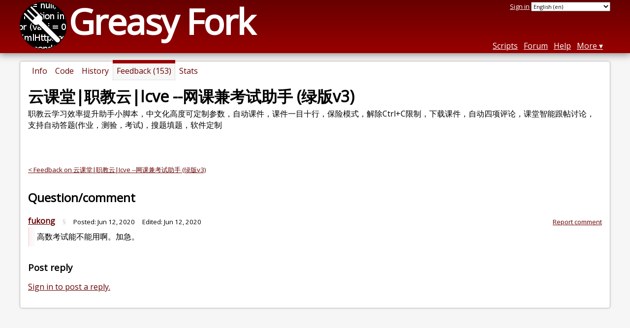

--- FILE ---
content_type: text/html; charset=utf-8
request_url: https://greasyfork.org/en/scripts/396813-%E4%BA%91%E8%AF%BE%E5%A0%82-%E8%81%8C%E6%95%99%E4%BA%91-icve-%E7%BD%91%E8%AF%BE%E5%85%BC%E8%80%83%E8%AF%95%E5%8A%A9%E6%89%8B-%E7%BB%BF%E7%89%88v3/discussions/3033
body_size: 4092
content:


<!DOCTYPE html>
<html lang="en">
<head>
  <title>云课堂|职教云|Icve --网课兼考试助手 (绿版v3) - Feedback</title>
  <meta name="description" value="Feedback on 云课堂|职教云|Icve --网课兼考试助手 (绿版v3)">
  <meta name="viewport" content="width=device-width, initial-scale=1">
  
  <script src="/vite/assets/application-DCAt2Kwm.js" crossorigin="anonymous" type="module"></script><link rel="stylesheet" href="/vite/assets/application-DWPLadu-.css" media="screen" />
    <meta name="csrf-param" content="authenticity_token" />
<meta name="csrf-token" content="4NUhWVMQwQ6cbJa5G2ATqVtBN_BAbQqMxNEnDKrftaIs8RMSAOWj-NOZfgoSL8dKlQYf9elwxKkNMARRYu2ICg" />
    <meta name="clckd" content="bf6242cc3039bff31a7815dff8ee247b" />
    <meta name="lhverifycode" content="32dc01246faccb7f5b3cad5016dd5033" />
  <link rel="canonical" href="https://greasyfork.org/en/scripts/396813-%E4%BA%91%E8%AF%BE%E5%A0%82-%E8%81%8C%E6%95%99%E4%BA%91-icve-%E7%BD%91%E8%AF%BE%E5%85%BC%E8%80%83%E8%AF%95%E5%8A%A9%E6%89%8B-%E7%BB%BF%E7%89%88v3/discussions/3033">
  <link rel="icon" href="/vite/assets/blacklogo16-DftkYuVe.png">
  <link rel="stylesheet" href="https://fonts.googleapis.com/css?family=Open+Sans&amp;display=swap" media="print" onload="this.media='all'; this.onload=null;">
<noscript><link rel="stylesheet" href="https://fonts.googleapis.com/css?family=Open+Sans&amp;display=swap"></noscript>

    <link rel="alternate" hreflang="x-default" href="/scripts/396813-%E4%BA%91%E8%AF%BE%E5%A0%82-%E8%81%8C%E6%95%99%E4%BA%91-icve-%E7%BD%91%E8%AF%BE%E5%85%BC%E8%80%83%E8%AF%95%E5%8A%A9%E6%89%8B-%E7%BB%BF%E7%89%88v3/discussions/3033">
      <link rel="alternate" hreflang="ar" href="/ar/scripts/396813-%E4%BA%91%E8%AF%BE%E5%A0%82-%E8%81%8C%E6%95%99%E4%BA%91-icve-%E7%BD%91%E8%AF%BE%E5%85%BC%E8%80%83%E8%AF%95%E5%8A%A9%E6%89%8B-%E7%BB%BF%E7%89%88v3/discussions/3033">
      <link rel="alternate" hreflang="be" href="/be/scripts/396813-%E4%BA%91%E8%AF%BE%E5%A0%82-%E8%81%8C%E6%95%99%E4%BA%91-icve-%E7%BD%91%E8%AF%BE%E5%85%BC%E8%80%83%E8%AF%95%E5%8A%A9%E6%89%8B-%E7%BB%BF%E7%89%88v3/discussions/3033">
      <link rel="alternate" hreflang="bg" href="/bg/scripts/396813-%E4%BA%91%E8%AF%BE%E5%A0%82-%E8%81%8C%E6%95%99%E4%BA%91-icve-%E7%BD%91%E8%AF%BE%E5%85%BC%E8%80%83%E8%AF%95%E5%8A%A9%E6%89%8B-%E7%BB%BF%E7%89%88v3/discussions/3033">
      <link rel="alternate" hreflang="ckb" href="/ckb/scripts/396813-%E4%BA%91%E8%AF%BE%E5%A0%82-%E8%81%8C%E6%95%99%E4%BA%91-icve-%E7%BD%91%E8%AF%BE%E5%85%BC%E8%80%83%E8%AF%95%E5%8A%A9%E6%89%8B-%E7%BB%BF%E7%89%88v3/discussions/3033">
      <link rel="alternate" hreflang="cs" href="/cs/scripts/396813-%E4%BA%91%E8%AF%BE%E5%A0%82-%E8%81%8C%E6%95%99%E4%BA%91-icve-%E7%BD%91%E8%AF%BE%E5%85%BC%E8%80%83%E8%AF%95%E5%8A%A9%E6%89%8B-%E7%BB%BF%E7%89%88v3/discussions/3033">
      <link rel="alternate" hreflang="da" href="/da/scripts/396813-%E4%BA%91%E8%AF%BE%E5%A0%82-%E8%81%8C%E6%95%99%E4%BA%91-icve-%E7%BD%91%E8%AF%BE%E5%85%BC%E8%80%83%E8%AF%95%E5%8A%A9%E6%89%8B-%E7%BB%BF%E7%89%88v3/discussions/3033">
      <link rel="alternate" hreflang="de" href="/de/scripts/396813-%E4%BA%91%E8%AF%BE%E5%A0%82-%E8%81%8C%E6%95%99%E4%BA%91-icve-%E7%BD%91%E8%AF%BE%E5%85%BC%E8%80%83%E8%AF%95%E5%8A%A9%E6%89%8B-%E7%BB%BF%E7%89%88v3/discussions/3033">
      <link rel="alternate" hreflang="el" href="/el/scripts/396813-%E4%BA%91%E8%AF%BE%E5%A0%82-%E8%81%8C%E6%95%99%E4%BA%91-icve-%E7%BD%91%E8%AF%BE%E5%85%BC%E8%80%83%E8%AF%95%E5%8A%A9%E6%89%8B-%E7%BB%BF%E7%89%88v3/discussions/3033">
      <link rel="alternate" hreflang="en" href="/en/scripts/396813-%E4%BA%91%E8%AF%BE%E5%A0%82-%E8%81%8C%E6%95%99%E4%BA%91-icve-%E7%BD%91%E8%AF%BE%E5%85%BC%E8%80%83%E8%AF%95%E5%8A%A9%E6%89%8B-%E7%BB%BF%E7%89%88v3/discussions/3033">
      <link rel="alternate" hreflang="eo" href="/eo/scripts/396813-%E4%BA%91%E8%AF%BE%E5%A0%82-%E8%81%8C%E6%95%99%E4%BA%91-icve-%E7%BD%91%E8%AF%BE%E5%85%BC%E8%80%83%E8%AF%95%E5%8A%A9%E6%89%8B-%E7%BB%BF%E7%89%88v3/discussions/3033">
      <link rel="alternate" hreflang="es" href="/es/scripts/396813-%E4%BA%91%E8%AF%BE%E5%A0%82-%E8%81%8C%E6%95%99%E4%BA%91-icve-%E7%BD%91%E8%AF%BE%E5%85%BC%E8%80%83%E8%AF%95%E5%8A%A9%E6%89%8B-%E7%BB%BF%E7%89%88v3/discussions/3033">
      <link rel="alternate" hreflang="es-419" href="/es-419/scripts/396813-%E4%BA%91%E8%AF%BE%E5%A0%82-%E8%81%8C%E6%95%99%E4%BA%91-icve-%E7%BD%91%E8%AF%BE%E5%85%BC%E8%80%83%E8%AF%95%E5%8A%A9%E6%89%8B-%E7%BB%BF%E7%89%88v3/discussions/3033">
      <link rel="alternate" hreflang="fi" href="/fi/scripts/396813-%E4%BA%91%E8%AF%BE%E5%A0%82-%E8%81%8C%E6%95%99%E4%BA%91-icve-%E7%BD%91%E8%AF%BE%E5%85%BC%E8%80%83%E8%AF%95%E5%8A%A9%E6%89%8B-%E7%BB%BF%E7%89%88v3/discussions/3033">
      <link rel="alternate" hreflang="fr" href="/fr/scripts/396813-%E4%BA%91%E8%AF%BE%E5%A0%82-%E8%81%8C%E6%95%99%E4%BA%91-icve-%E7%BD%91%E8%AF%BE%E5%85%BC%E8%80%83%E8%AF%95%E5%8A%A9%E6%89%8B-%E7%BB%BF%E7%89%88v3/discussions/3033">
      <link rel="alternate" hreflang="fr-CA" href="/fr-CA/scripts/396813-%E4%BA%91%E8%AF%BE%E5%A0%82-%E8%81%8C%E6%95%99%E4%BA%91-icve-%E7%BD%91%E8%AF%BE%E5%85%BC%E8%80%83%E8%AF%95%E5%8A%A9%E6%89%8B-%E7%BB%BF%E7%89%88v3/discussions/3033">
      <link rel="alternate" hreflang="he" href="/he/scripts/396813-%E4%BA%91%E8%AF%BE%E5%A0%82-%E8%81%8C%E6%95%99%E4%BA%91-icve-%E7%BD%91%E8%AF%BE%E5%85%BC%E8%80%83%E8%AF%95%E5%8A%A9%E6%89%8B-%E7%BB%BF%E7%89%88v3/discussions/3033">
      <link rel="alternate" hreflang="hr" href="/hr/scripts/396813-%E4%BA%91%E8%AF%BE%E5%A0%82-%E8%81%8C%E6%95%99%E4%BA%91-icve-%E7%BD%91%E8%AF%BE%E5%85%BC%E8%80%83%E8%AF%95%E5%8A%A9%E6%89%8B-%E7%BB%BF%E7%89%88v3/discussions/3033">
      <link rel="alternate" hreflang="hu" href="/hu/scripts/396813-%E4%BA%91%E8%AF%BE%E5%A0%82-%E8%81%8C%E6%95%99%E4%BA%91-icve-%E7%BD%91%E8%AF%BE%E5%85%BC%E8%80%83%E8%AF%95%E5%8A%A9%E6%89%8B-%E7%BB%BF%E7%89%88v3/discussions/3033">
      <link rel="alternate" hreflang="id" href="/id/scripts/396813-%E4%BA%91%E8%AF%BE%E5%A0%82-%E8%81%8C%E6%95%99%E4%BA%91-icve-%E7%BD%91%E8%AF%BE%E5%85%BC%E8%80%83%E8%AF%95%E5%8A%A9%E6%89%8B-%E7%BB%BF%E7%89%88v3/discussions/3033">
      <link rel="alternate" hreflang="it" href="/it/scripts/396813-%E4%BA%91%E8%AF%BE%E5%A0%82-%E8%81%8C%E6%95%99%E4%BA%91-icve-%E7%BD%91%E8%AF%BE%E5%85%BC%E8%80%83%E8%AF%95%E5%8A%A9%E6%89%8B-%E7%BB%BF%E7%89%88v3/discussions/3033">
      <link rel="alternate" hreflang="ja" href="/ja/scripts/396813-%E4%BA%91%E8%AF%BE%E5%A0%82-%E8%81%8C%E6%95%99%E4%BA%91-icve-%E7%BD%91%E8%AF%BE%E5%85%BC%E8%80%83%E8%AF%95%E5%8A%A9%E6%89%8B-%E7%BB%BF%E7%89%88v3/discussions/3033">
      <link rel="alternate" hreflang="ka" href="/ka/scripts/396813-%E4%BA%91%E8%AF%BE%E5%A0%82-%E8%81%8C%E6%95%99%E4%BA%91-icve-%E7%BD%91%E8%AF%BE%E5%85%BC%E8%80%83%E8%AF%95%E5%8A%A9%E6%89%8B-%E7%BB%BF%E7%89%88v3/discussions/3033">
      <link rel="alternate" hreflang="ko" href="/ko/scripts/396813-%E4%BA%91%E8%AF%BE%E5%A0%82-%E8%81%8C%E6%95%99%E4%BA%91-icve-%E7%BD%91%E8%AF%BE%E5%85%BC%E8%80%83%E8%AF%95%E5%8A%A9%E6%89%8B-%E7%BB%BF%E7%89%88v3/discussions/3033">
      <link rel="alternate" hreflang="mr" href="/mr/scripts/396813-%E4%BA%91%E8%AF%BE%E5%A0%82-%E8%81%8C%E6%95%99%E4%BA%91-icve-%E7%BD%91%E8%AF%BE%E5%85%BC%E8%80%83%E8%AF%95%E5%8A%A9%E6%89%8B-%E7%BB%BF%E7%89%88v3/discussions/3033">
      <link rel="alternate" hreflang="nb" href="/nb/scripts/396813-%E4%BA%91%E8%AF%BE%E5%A0%82-%E8%81%8C%E6%95%99%E4%BA%91-icve-%E7%BD%91%E8%AF%BE%E5%85%BC%E8%80%83%E8%AF%95%E5%8A%A9%E6%89%8B-%E7%BB%BF%E7%89%88v3/discussions/3033">
      <link rel="alternate" hreflang="nl" href="/nl/scripts/396813-%E4%BA%91%E8%AF%BE%E5%A0%82-%E8%81%8C%E6%95%99%E4%BA%91-icve-%E7%BD%91%E8%AF%BE%E5%85%BC%E8%80%83%E8%AF%95%E5%8A%A9%E6%89%8B-%E7%BB%BF%E7%89%88v3/discussions/3033">
      <link rel="alternate" hreflang="pl" href="/pl/scripts/396813-%E4%BA%91%E8%AF%BE%E5%A0%82-%E8%81%8C%E6%95%99%E4%BA%91-icve-%E7%BD%91%E8%AF%BE%E5%85%BC%E8%80%83%E8%AF%95%E5%8A%A9%E6%89%8B-%E7%BB%BF%E7%89%88v3/discussions/3033">
      <link rel="alternate" hreflang="pt-BR" href="/pt-BR/scripts/396813-%E4%BA%91%E8%AF%BE%E5%A0%82-%E8%81%8C%E6%95%99%E4%BA%91-icve-%E7%BD%91%E8%AF%BE%E5%85%BC%E8%80%83%E8%AF%95%E5%8A%A9%E6%89%8B-%E7%BB%BF%E7%89%88v3/discussions/3033">
      <link rel="alternate" hreflang="ro" href="/ro/scripts/396813-%E4%BA%91%E8%AF%BE%E5%A0%82-%E8%81%8C%E6%95%99%E4%BA%91-icve-%E7%BD%91%E8%AF%BE%E5%85%BC%E8%80%83%E8%AF%95%E5%8A%A9%E6%89%8B-%E7%BB%BF%E7%89%88v3/discussions/3033">
      <link rel="alternate" hreflang="ru" href="/ru/scripts/396813-%E4%BA%91%E8%AF%BE%E5%A0%82-%E8%81%8C%E6%95%99%E4%BA%91-icve-%E7%BD%91%E8%AF%BE%E5%85%BC%E8%80%83%E8%AF%95%E5%8A%A9%E6%89%8B-%E7%BB%BF%E7%89%88v3/discussions/3033">
      <link rel="alternate" hreflang="sk" href="/sk/scripts/396813-%E4%BA%91%E8%AF%BE%E5%A0%82-%E8%81%8C%E6%95%99%E4%BA%91-icve-%E7%BD%91%E8%AF%BE%E5%85%BC%E8%80%83%E8%AF%95%E5%8A%A9%E6%89%8B-%E7%BB%BF%E7%89%88v3/discussions/3033">
      <link rel="alternate" hreflang="sr" href="/sr/scripts/396813-%E4%BA%91%E8%AF%BE%E5%A0%82-%E8%81%8C%E6%95%99%E4%BA%91-icve-%E7%BD%91%E8%AF%BE%E5%85%BC%E8%80%83%E8%AF%95%E5%8A%A9%E6%89%8B-%E7%BB%BF%E7%89%88v3/discussions/3033">
      <link rel="alternate" hreflang="sv" href="/sv/scripts/396813-%E4%BA%91%E8%AF%BE%E5%A0%82-%E8%81%8C%E6%95%99%E4%BA%91-icve-%E7%BD%91%E8%AF%BE%E5%85%BC%E8%80%83%E8%AF%95%E5%8A%A9%E6%89%8B-%E7%BB%BF%E7%89%88v3/discussions/3033">
      <link rel="alternate" hreflang="th" href="/th/scripts/396813-%E4%BA%91%E8%AF%BE%E5%A0%82-%E8%81%8C%E6%95%99%E4%BA%91-icve-%E7%BD%91%E8%AF%BE%E5%85%BC%E8%80%83%E8%AF%95%E5%8A%A9%E6%89%8B-%E7%BB%BF%E7%89%88v3/discussions/3033">
      <link rel="alternate" hreflang="tr" href="/tr/scripts/396813-%E4%BA%91%E8%AF%BE%E5%A0%82-%E8%81%8C%E6%95%99%E4%BA%91-icve-%E7%BD%91%E8%AF%BE%E5%85%BC%E8%80%83%E8%AF%95%E5%8A%A9%E6%89%8B-%E7%BB%BF%E7%89%88v3/discussions/3033">
      <link rel="alternate" hreflang="uk" href="/uk/scripts/396813-%E4%BA%91%E8%AF%BE%E5%A0%82-%E8%81%8C%E6%95%99%E4%BA%91-icve-%E7%BD%91%E8%AF%BE%E5%85%BC%E8%80%83%E8%AF%95%E5%8A%A9%E6%89%8B-%E7%BB%BF%E7%89%88v3/discussions/3033">
      <link rel="alternate" hreflang="ug" href="/ug/scripts/396813-%E4%BA%91%E8%AF%BE%E5%A0%82-%E8%81%8C%E6%95%99%E4%BA%91-icve-%E7%BD%91%E8%AF%BE%E5%85%BC%E8%80%83%E8%AF%95%E5%8A%A9%E6%89%8B-%E7%BB%BF%E7%89%88v3/discussions/3033">
      <link rel="alternate" hreflang="vi" href="/vi/scripts/396813-%E4%BA%91%E8%AF%BE%E5%A0%82-%E8%81%8C%E6%95%99%E4%BA%91-icve-%E7%BD%91%E8%AF%BE%E5%85%BC%E8%80%83%E8%AF%95%E5%8A%A9%E6%89%8B-%E7%BB%BF%E7%89%88v3/discussions/3033">
      <link rel="alternate" hreflang="zh-CN" href="/zh-CN/scripts/396813-%E4%BA%91%E8%AF%BE%E5%A0%82-%E8%81%8C%E6%95%99%E4%BA%91-icve-%E7%BD%91%E8%AF%BE%E5%85%BC%E8%80%83%E8%AF%95%E5%8A%A9%E6%89%8B-%E7%BB%BF%E7%89%88v3/discussions/3033">
      <link rel="alternate" hreflang="zh-TW" href="/zh-TW/scripts/396813-%E4%BA%91%E8%AF%BE%E5%A0%82-%E8%81%8C%E6%95%99%E4%BA%91-icve-%E7%BD%91%E8%AF%BE%E5%85%BC%E8%80%83%E8%AF%95%E5%8A%A9%E6%89%8B-%E7%BB%BF%E7%89%88v3/discussions/3033">


  <link rel="search" href="/en/opensearch.xml" type="application/opensearchdescription+xml" title="Greasy Fork search" hreflang="en">

    <!-- Global site tag (gtag.js) - Google Analytics -->
    <script async src="https://www.googletagmanager.com/gtag/js?id=G-7NMRNRYW7C"></script>
    <script>
      window.dataLayer = window.dataLayer || [];
      function gtag(){dataLayer.push(arguments);}
      gtag('js', new Date());
      gtag('config', 'G-7NMRNRYW7C', {
        'ad_method': 'ea',
        'ad_method_variant': '',
        'action': 'discussions/show'
      });
    </script>

    <script async src="https://media.ethicalads.io/media/client/ethicalads.min.js" onerror="if (typeof gtag !== 'undefined') { gtag('event', 'EthicalAds placement', { 'ea_campaign_type': '(error)' })};switchToEaFallback()"></script>

    <meta name="twitter:card" content="summary">
  <meta property="og:title" content="云课堂|职教云|Icve --网课兼考试助手 (绿版v3)">
  <meta property="og:url" content="https://greasyfork.org/scripts/396813-%E4%BA%91%E8%AF%BE%E5%A0%82-%E8%81%8C%E6%95%99%E4%BA%91-icve-%E7%BD%91%E8%AF%BE%E5%85%BC%E8%80%83%E8%AF%95%E5%8A%A9%E6%89%8B-%E7%BB%BF%E7%89%88v3">
  <meta property="og:description" content="职教云学习效率提升助手小脚本，中文化高度可定制参数，自动课件，课件一目十行，保险模式，解除Ctrl+C限制，下载课件，自动四项评论，课堂智能跟帖讨论，支持自动答题(作业，测验，考试)，搜题填题，软件定制">

</head>
<body>

  <header id="main-header">
    <div class="width-constraint">
      <div id="site-name">
        <a href="/en"><img alt="" width="96" height="96" src="/vite/assets/blacklogo96-CxYTSM_T.png" /></a>
        <div id="site-name-text">
          <h1><a href="/en">Greasy Fork</a></h1>
        </div>
      </div>
      <div id="site-nav">
        <div id="nav-user-info">
            <span class="sign-in-link"><a rel="nofollow" href="/en/users/sign_in?return_to=%2Fen%2Fscripts%2F396813-%25E4%25BA%2591%25E8%25AF%25BE%25E5%25A0%2582-%25E8%2581%258C%25E6%2595%2599%25E4%25BA%2591-icve-%25E7%25BD%2591%25E8%25AF%25BE%25E5%2585%25BC%25E8%2580%2583%25E8%25AF%2595%25E5%258A%25A9%25E6%2589%258B-%25E7%25BB%25BF%25E7%2589%2588v3%2Fdiscussions%2F3033">Sign in</a></span>

                      <form class="language-selector" action="/scripts/396813-%E4%BA%91%E8%AF%BE%E5%A0%82-%E8%81%8C%E6%95%99%E4%BA%91-icve-%E7%BD%91%E8%AF%BE%E5%85%BC%E8%80%83%E8%AF%95%E5%8A%A9%E6%89%8B-%E7%BB%BF%E7%89%88v3/discussions/3033">
              <select class="language-selector-locale" name="locale" data-translate-url="https://github.com/greasyfork-org/greasyfork/wiki/Translating-Greasy-Fork">
                    <option data-language-url="/ar/scripts/396813-%E4%BA%91%E8%AF%BE%E5%A0%82-%E8%81%8C%E6%95%99%E4%BA%91-icve-%E7%BD%91%E8%AF%BE%E5%85%BC%E8%80%83%E8%AF%95%E5%8A%A9%E6%89%8B-%E7%BB%BF%E7%89%88v3/discussions/3033" value="ar">
                      Arabic (ar)
                    </option>
                    <option data-language-url="/be/scripts/396813-%E4%BA%91%E8%AF%BE%E5%A0%82-%E8%81%8C%E6%95%99%E4%BA%91-icve-%E7%BD%91%E8%AF%BE%E5%85%BC%E8%80%83%E8%AF%95%E5%8A%A9%E6%89%8B-%E7%BB%BF%E7%89%88v3/discussions/3033" value="be">
                      Belarusian (be)
                    </option>
                    <option data-language-url="/nb/scripts/396813-%E4%BA%91%E8%AF%BE%E5%A0%82-%E8%81%8C%E6%95%99%E4%BA%91-icve-%E7%BD%91%E8%AF%BE%E5%85%BC%E8%80%83%E8%AF%95%E5%8A%A9%E6%89%8B-%E7%BB%BF%E7%89%88v3/discussions/3033" value="nb">
                      Bokmål (nb)
                    </option>
                    <option data-language-url="/bg/scripts/396813-%E4%BA%91%E8%AF%BE%E5%A0%82-%E8%81%8C%E6%95%99%E4%BA%91-icve-%E7%BD%91%E8%AF%BE%E5%85%BC%E8%80%83%E8%AF%95%E5%8A%A9%E6%89%8B-%E7%BB%BF%E7%89%88v3/discussions/3033" value="bg">
                      Bulgarian (bg)
                    </option>
                    <option data-language-url="/zh-CN/scripts/396813-%E4%BA%91%E8%AF%BE%E5%A0%82-%E8%81%8C%E6%95%99%E4%BA%91-icve-%E7%BD%91%E8%AF%BE%E5%85%BC%E8%80%83%E8%AF%95%E5%8A%A9%E6%89%8B-%E7%BB%BF%E7%89%88v3/discussions/3033" value="zh-CN">
                      Chinese (China) (zh-CN)
                    </option>
                    <option data-language-url="/zh-TW/scripts/396813-%E4%BA%91%E8%AF%BE%E5%A0%82-%E8%81%8C%E6%95%99%E4%BA%91-icve-%E7%BD%91%E8%AF%BE%E5%85%BC%E8%80%83%E8%AF%95%E5%8A%A9%E6%89%8B-%E7%BB%BF%E7%89%88v3/discussions/3033" value="zh-TW">
                      Chinese (Taiwan) (zh-TW)
                    </option>
                    <option data-language-url="/hr/scripts/396813-%E4%BA%91%E8%AF%BE%E5%A0%82-%E8%81%8C%E6%95%99%E4%BA%91-icve-%E7%BD%91%E8%AF%BE%E5%85%BC%E8%80%83%E8%AF%95%E5%8A%A9%E6%89%8B-%E7%BB%BF%E7%89%88v3/discussions/3033" value="hr">
                      Croatian (hr)
                    </option>
                    <option data-language-url="/cs/scripts/396813-%E4%BA%91%E8%AF%BE%E5%A0%82-%E8%81%8C%E6%95%99%E4%BA%91-icve-%E7%BD%91%E8%AF%BE%E5%85%BC%E8%80%83%E8%AF%95%E5%8A%A9%E6%89%8B-%E7%BB%BF%E7%89%88v3/discussions/3033" value="cs">
                      Czech (cs)
                    </option>
                    <option data-language-url="/da/scripts/396813-%E4%BA%91%E8%AF%BE%E5%A0%82-%E8%81%8C%E6%95%99%E4%BA%91-icve-%E7%BD%91%E8%AF%BE%E5%85%BC%E8%80%83%E8%AF%95%E5%8A%A9%E6%89%8B-%E7%BB%BF%E7%89%88v3/discussions/3033" value="da">
                      Danish (da)
                    </option>
                    <option data-language-url="/nl/scripts/396813-%E4%BA%91%E8%AF%BE%E5%A0%82-%E8%81%8C%E6%95%99%E4%BA%91-icve-%E7%BD%91%E8%AF%BE%E5%85%BC%E8%80%83%E8%AF%95%E5%8A%A9%E6%89%8B-%E7%BB%BF%E7%89%88v3/discussions/3033" value="nl">
                      Dutch (nl)
                    </option>
                    <option data-language-url="/en/scripts/396813-%E4%BA%91%E8%AF%BE%E5%A0%82-%E8%81%8C%E6%95%99%E4%BA%91-icve-%E7%BD%91%E8%AF%BE%E5%85%BC%E8%80%83%E8%AF%95%E5%8A%A9%E6%89%8B-%E7%BB%BF%E7%89%88v3/discussions/3033" value="en" selected>
                      English (en)
                    </option>
                    <option data-language-url="/eo/scripts/396813-%E4%BA%91%E8%AF%BE%E5%A0%82-%E8%81%8C%E6%95%99%E4%BA%91-icve-%E7%BD%91%E8%AF%BE%E5%85%BC%E8%80%83%E8%AF%95%E5%8A%A9%E6%89%8B-%E7%BB%BF%E7%89%88v3/discussions/3033" value="eo">
                      Esperanto (eo)
                    </option>
                    <option data-language-url="/fi/scripts/396813-%E4%BA%91%E8%AF%BE%E5%A0%82-%E8%81%8C%E6%95%99%E4%BA%91-icve-%E7%BD%91%E8%AF%BE%E5%85%BC%E8%80%83%E8%AF%95%E5%8A%A9%E6%89%8B-%E7%BB%BF%E7%89%88v3/discussions/3033" value="fi">
                      Finnish (fi)
                    </option>
                    <option data-language-url="/fr/scripts/396813-%E4%BA%91%E8%AF%BE%E5%A0%82-%E8%81%8C%E6%95%99%E4%BA%91-icve-%E7%BD%91%E8%AF%BE%E5%85%BC%E8%80%83%E8%AF%95%E5%8A%A9%E6%89%8B-%E7%BB%BF%E7%89%88v3/discussions/3033" value="fr">
                      French (fr)
                    </option>
                    <option data-language-url="/fr-CA/scripts/396813-%E4%BA%91%E8%AF%BE%E5%A0%82-%E8%81%8C%E6%95%99%E4%BA%91-icve-%E7%BD%91%E8%AF%BE%E5%85%BC%E8%80%83%E8%AF%95%E5%8A%A9%E6%89%8B-%E7%BB%BF%E7%89%88v3/discussions/3033" value="fr-CA">
                      French (Canada) (fr-CA)
                    </option>
                    <option data-language-url="/ka/scripts/396813-%E4%BA%91%E8%AF%BE%E5%A0%82-%E8%81%8C%E6%95%99%E4%BA%91-icve-%E7%BD%91%E8%AF%BE%E5%85%BC%E8%80%83%E8%AF%95%E5%8A%A9%E6%89%8B-%E7%BB%BF%E7%89%88v3/discussions/3033" value="ka">
                      Georgian (ka)
                    </option>
                    <option data-language-url="/de/scripts/396813-%E4%BA%91%E8%AF%BE%E5%A0%82-%E8%81%8C%E6%95%99%E4%BA%91-icve-%E7%BD%91%E8%AF%BE%E5%85%BC%E8%80%83%E8%AF%95%E5%8A%A9%E6%89%8B-%E7%BB%BF%E7%89%88v3/discussions/3033" value="de">
                      German (de)
                    </option>
                    <option data-language-url="/el/scripts/396813-%E4%BA%91%E8%AF%BE%E5%A0%82-%E8%81%8C%E6%95%99%E4%BA%91-icve-%E7%BD%91%E8%AF%BE%E5%85%BC%E8%80%83%E8%AF%95%E5%8A%A9%E6%89%8B-%E7%BB%BF%E7%89%88v3/discussions/3033" value="el">
                      Greek (el)
                    </option>
                    <option data-language-url="/he/scripts/396813-%E4%BA%91%E8%AF%BE%E5%A0%82-%E8%81%8C%E6%95%99%E4%BA%91-icve-%E7%BD%91%E8%AF%BE%E5%85%BC%E8%80%83%E8%AF%95%E5%8A%A9%E6%89%8B-%E7%BB%BF%E7%89%88v3/discussions/3033" value="he">
                      Hebrew (he)
                    </option>
                    <option data-language-url="/hu/scripts/396813-%E4%BA%91%E8%AF%BE%E5%A0%82-%E8%81%8C%E6%95%99%E4%BA%91-icve-%E7%BD%91%E8%AF%BE%E5%85%BC%E8%80%83%E8%AF%95%E5%8A%A9%E6%89%8B-%E7%BB%BF%E7%89%88v3/discussions/3033" value="hu">
                      Hungarian (hu)
                    </option>
                    <option data-language-url="/id/scripts/396813-%E4%BA%91%E8%AF%BE%E5%A0%82-%E8%81%8C%E6%95%99%E4%BA%91-icve-%E7%BD%91%E8%AF%BE%E5%85%BC%E8%80%83%E8%AF%95%E5%8A%A9%E6%89%8B-%E7%BB%BF%E7%89%88v3/discussions/3033" value="id">
                      Indonesian (id)
                    </option>
                    <option data-language-url="/it/scripts/396813-%E4%BA%91%E8%AF%BE%E5%A0%82-%E8%81%8C%E6%95%99%E4%BA%91-icve-%E7%BD%91%E8%AF%BE%E5%85%BC%E8%80%83%E8%AF%95%E5%8A%A9%E6%89%8B-%E7%BB%BF%E7%89%88v3/discussions/3033" value="it">
                      Italian (it)
                    </option>
                    <option data-language-url="/ja/scripts/396813-%E4%BA%91%E8%AF%BE%E5%A0%82-%E8%81%8C%E6%95%99%E4%BA%91-icve-%E7%BD%91%E8%AF%BE%E5%85%BC%E8%80%83%E8%AF%95%E5%8A%A9%E6%89%8B-%E7%BB%BF%E7%89%88v3/discussions/3033" value="ja">
                      Japanese (ja)
                    </option>
                    <option data-language-url="/ko/scripts/396813-%E4%BA%91%E8%AF%BE%E5%A0%82-%E8%81%8C%E6%95%99%E4%BA%91-icve-%E7%BD%91%E8%AF%BE%E5%85%BC%E8%80%83%E8%AF%95%E5%8A%A9%E6%89%8B-%E7%BB%BF%E7%89%88v3/discussions/3033" value="ko">
                      Korean (ko)
                    </option>
                    <option data-language-url="/mr/scripts/396813-%E4%BA%91%E8%AF%BE%E5%A0%82-%E8%81%8C%E6%95%99%E4%BA%91-icve-%E7%BD%91%E8%AF%BE%E5%85%BC%E8%80%83%E8%AF%95%E5%8A%A9%E6%89%8B-%E7%BB%BF%E7%89%88v3/discussions/3033" value="mr">
                      Marathi (mr)
                    </option>
                    <option data-language-url="/pl/scripts/396813-%E4%BA%91%E8%AF%BE%E5%A0%82-%E8%81%8C%E6%95%99%E4%BA%91-icve-%E7%BD%91%E8%AF%BE%E5%85%BC%E8%80%83%E8%AF%95%E5%8A%A9%E6%89%8B-%E7%BB%BF%E7%89%88v3/discussions/3033" value="pl">
                      Polish (pl)
                    </option>
                    <option data-language-url="/pt-BR/scripts/396813-%E4%BA%91%E8%AF%BE%E5%A0%82-%E8%81%8C%E6%95%99%E4%BA%91-icve-%E7%BD%91%E8%AF%BE%E5%85%BC%E8%80%83%E8%AF%95%E5%8A%A9%E6%89%8B-%E7%BB%BF%E7%89%88v3/discussions/3033" value="pt-BR">
                      Portuguese (Brazil) (pt-BR)
                    </option>
                    <option data-language-url="/ro/scripts/396813-%E4%BA%91%E8%AF%BE%E5%A0%82-%E8%81%8C%E6%95%99%E4%BA%91-icve-%E7%BD%91%E8%AF%BE%E5%85%BC%E8%80%83%E8%AF%95%E5%8A%A9%E6%89%8B-%E7%BB%BF%E7%89%88v3/discussions/3033" value="ro">
                      Romanian (ro)
                    </option>
                    <option data-language-url="/ru/scripts/396813-%E4%BA%91%E8%AF%BE%E5%A0%82-%E8%81%8C%E6%95%99%E4%BA%91-icve-%E7%BD%91%E8%AF%BE%E5%85%BC%E8%80%83%E8%AF%95%E5%8A%A9%E6%89%8B-%E7%BB%BF%E7%89%88v3/discussions/3033" value="ru">
                      Russian (ru)
                    </option>
                    <option data-language-url="/sr/scripts/396813-%E4%BA%91%E8%AF%BE%E5%A0%82-%E8%81%8C%E6%95%99%E4%BA%91-icve-%E7%BD%91%E8%AF%BE%E5%85%BC%E8%80%83%E8%AF%95%E5%8A%A9%E6%89%8B-%E7%BB%BF%E7%89%88v3/discussions/3033" value="sr">
                      Serbian (sr)
                    </option>
                    <option data-language-url="/sk/scripts/396813-%E4%BA%91%E8%AF%BE%E5%A0%82-%E8%81%8C%E6%95%99%E4%BA%91-icve-%E7%BD%91%E8%AF%BE%E5%85%BC%E8%80%83%E8%AF%95%E5%8A%A9%E6%89%8B-%E7%BB%BF%E7%89%88v3/discussions/3033" value="sk">
                      Slovak (sk)
                    </option>
                    <option data-language-url="/es/scripts/396813-%E4%BA%91%E8%AF%BE%E5%A0%82-%E8%81%8C%E6%95%99%E4%BA%91-icve-%E7%BD%91%E8%AF%BE%E5%85%BC%E8%80%83%E8%AF%95%E5%8A%A9%E6%89%8B-%E7%BB%BF%E7%89%88v3/discussions/3033" value="es">
                      Spanish (es)
                    </option>
                    <option data-language-url="/es-419/scripts/396813-%E4%BA%91%E8%AF%BE%E5%A0%82-%E8%81%8C%E6%95%99%E4%BA%91-icve-%E7%BD%91%E8%AF%BE%E5%85%BC%E8%80%83%E8%AF%95%E5%8A%A9%E6%89%8B-%E7%BB%BF%E7%89%88v3/discussions/3033" value="es-419">
                      Spanish (es-419)
                    </option>
                    <option data-language-url="/sv/scripts/396813-%E4%BA%91%E8%AF%BE%E5%A0%82-%E8%81%8C%E6%95%99%E4%BA%91-icve-%E7%BD%91%E8%AF%BE%E5%85%BC%E8%80%83%E8%AF%95%E5%8A%A9%E6%89%8B-%E7%BB%BF%E7%89%88v3/discussions/3033" value="sv">
                      Swedish (sv)
                    </option>
                    <option data-language-url="/th/scripts/396813-%E4%BA%91%E8%AF%BE%E5%A0%82-%E8%81%8C%E6%95%99%E4%BA%91-icve-%E7%BD%91%E8%AF%BE%E5%85%BC%E8%80%83%E8%AF%95%E5%8A%A9%E6%89%8B-%E7%BB%BF%E7%89%88v3/discussions/3033" value="th">
                      Thai (th)
                    </option>
                    <option data-language-url="/tr/scripts/396813-%E4%BA%91%E8%AF%BE%E5%A0%82-%E8%81%8C%E6%95%99%E4%BA%91-icve-%E7%BD%91%E8%AF%BE%E5%85%BC%E8%80%83%E8%AF%95%E5%8A%A9%E6%89%8B-%E7%BB%BF%E7%89%88v3/discussions/3033" value="tr">
                      Turkish (tr)
                    </option>
                    <option data-language-url="/ug/scripts/396813-%E4%BA%91%E8%AF%BE%E5%A0%82-%E8%81%8C%E6%95%99%E4%BA%91-icve-%E7%BD%91%E8%AF%BE%E5%85%BC%E8%80%83%E8%AF%95%E5%8A%A9%E6%89%8B-%E7%BB%BF%E7%89%88v3/discussions/3033" value="ug">
                      Uighur (ug)
                    </option>
                    <option data-language-url="/uk/scripts/396813-%E4%BA%91%E8%AF%BE%E5%A0%82-%E8%81%8C%E6%95%99%E4%BA%91-icve-%E7%BD%91%E8%AF%BE%E5%85%BC%E8%80%83%E8%AF%95%E5%8A%A9%E6%89%8B-%E7%BB%BF%E7%89%88v3/discussions/3033" value="uk">
                      Ukrainian (uk)
                    </option>
                    <option data-language-url="/vi/scripts/396813-%E4%BA%91%E8%AF%BE%E5%A0%82-%E8%81%8C%E6%95%99%E4%BA%91-icve-%E7%BD%91%E8%AF%BE%E5%85%BC%E8%80%83%E8%AF%95%E5%8A%A9%E6%89%8B-%E7%BB%BF%E7%89%88v3/discussions/3033" value="vi">
                      Vietnamese (vi)
                    </option>
                    <option data-language-url="/ckb/scripts/396813-%E4%BA%91%E8%AF%BE%E5%A0%82-%E8%81%8C%E6%95%99%E4%BA%91-icve-%E7%BD%91%E8%AF%BE%E5%85%BC%E8%80%83%E8%AF%95%E5%8A%A9%E6%89%8B-%E7%BB%BF%E7%89%88v3/discussions/3033" value="ckb">
                      کوردیی ناوەندی (ckb)
                    </option>
                <option value="help">Help us translate!</option>
              </select><input class="language-selector-submit" type="submit" value="→">
            </form>

        </div>
        <nav>
          <li class="scripts-index-link"><a href="/en/scripts">Scripts</a></li>
            <li class="forum-link"><a href="/en/discussions">Forum</a></li>
          <li class="help-link"><a href="/en/help">Help</a></li>
          <li class="with-submenu">
            <a href="#" onclick="return false">More</a>
            <nav>
              <li><a href="/en/search">Advanced search</a></li>
              <li><a href="/en/users">User list</a></li>
              <li><a href="/en/scripts/libraries">Libraries</a></li>
              <li><a href="/en/moderator_actions">Moderator log</a></li>
            </nav>
          </li>
        </nav>
      </div>

      <div id="mobile-nav">
        <div class="mobile-nav-opener">☰</div>
        <nav class="collapsed">
          <li class="scripts-index-link"><a href="/en/scripts">Scripts</a></li>
          <li class="forum-link"><a href="/en/discussions">Forum</a></li>
          <li class="help-link"><a href="/en/help">Help</a></li>
          <li><a href="/en/search">Advanced search</a></li>
          <li><a href="/en/users">User list</a></li>
          <li><a href="/en/scripts/libraries">Libraries</a></li>
          <li><a href="/en/moderator_actions">Moderator log</a></li>
            <li class="multi-link-nav">
              <span class="sign-in-link"><a rel="nofollow" href="/en/users/sign_in?return_to=%2Fen%2Fscripts%2F396813-%25E4%25BA%2591%25E8%25AF%25BE%25E5%25A0%2582-%25E8%2581%258C%25E6%2595%2599%25E4%25BA%2591-icve-%25E7%25BD%2591%25E8%25AF%25BE%25E5%2585%25BC%25E8%2580%2583%25E8%25AF%2595%25E5%258A%25A9%25E6%2589%258B-%25E7%25BB%25BF%25E7%2589%2588v3%2Fdiscussions%2F3033">Sign in</a></span>
            </li>
          <li>            <form class="language-selector" action="/scripts/396813-%E4%BA%91%E8%AF%BE%E5%A0%82-%E8%81%8C%E6%95%99%E4%BA%91-icve-%E7%BD%91%E8%AF%BE%E5%85%BC%E8%80%83%E8%AF%95%E5%8A%A9%E6%89%8B-%E7%BB%BF%E7%89%88v3/discussions/3033">
              <select class="language-selector-locale" name="locale" data-translate-url="https://github.com/greasyfork-org/greasyfork/wiki/Translating-Greasy-Fork">
                    <option data-language-url="/ar/scripts/396813-%E4%BA%91%E8%AF%BE%E5%A0%82-%E8%81%8C%E6%95%99%E4%BA%91-icve-%E7%BD%91%E8%AF%BE%E5%85%BC%E8%80%83%E8%AF%95%E5%8A%A9%E6%89%8B-%E7%BB%BF%E7%89%88v3/discussions/3033" value="ar">
                      Arabic (ar)
                    </option>
                    <option data-language-url="/be/scripts/396813-%E4%BA%91%E8%AF%BE%E5%A0%82-%E8%81%8C%E6%95%99%E4%BA%91-icve-%E7%BD%91%E8%AF%BE%E5%85%BC%E8%80%83%E8%AF%95%E5%8A%A9%E6%89%8B-%E7%BB%BF%E7%89%88v3/discussions/3033" value="be">
                      Belarusian (be)
                    </option>
                    <option data-language-url="/nb/scripts/396813-%E4%BA%91%E8%AF%BE%E5%A0%82-%E8%81%8C%E6%95%99%E4%BA%91-icve-%E7%BD%91%E8%AF%BE%E5%85%BC%E8%80%83%E8%AF%95%E5%8A%A9%E6%89%8B-%E7%BB%BF%E7%89%88v3/discussions/3033" value="nb">
                      Bokmål (nb)
                    </option>
                    <option data-language-url="/bg/scripts/396813-%E4%BA%91%E8%AF%BE%E5%A0%82-%E8%81%8C%E6%95%99%E4%BA%91-icve-%E7%BD%91%E8%AF%BE%E5%85%BC%E8%80%83%E8%AF%95%E5%8A%A9%E6%89%8B-%E7%BB%BF%E7%89%88v3/discussions/3033" value="bg">
                      Bulgarian (bg)
                    </option>
                    <option data-language-url="/zh-CN/scripts/396813-%E4%BA%91%E8%AF%BE%E5%A0%82-%E8%81%8C%E6%95%99%E4%BA%91-icve-%E7%BD%91%E8%AF%BE%E5%85%BC%E8%80%83%E8%AF%95%E5%8A%A9%E6%89%8B-%E7%BB%BF%E7%89%88v3/discussions/3033" value="zh-CN">
                      Chinese (China) (zh-CN)
                    </option>
                    <option data-language-url="/zh-TW/scripts/396813-%E4%BA%91%E8%AF%BE%E5%A0%82-%E8%81%8C%E6%95%99%E4%BA%91-icve-%E7%BD%91%E8%AF%BE%E5%85%BC%E8%80%83%E8%AF%95%E5%8A%A9%E6%89%8B-%E7%BB%BF%E7%89%88v3/discussions/3033" value="zh-TW">
                      Chinese (Taiwan) (zh-TW)
                    </option>
                    <option data-language-url="/hr/scripts/396813-%E4%BA%91%E8%AF%BE%E5%A0%82-%E8%81%8C%E6%95%99%E4%BA%91-icve-%E7%BD%91%E8%AF%BE%E5%85%BC%E8%80%83%E8%AF%95%E5%8A%A9%E6%89%8B-%E7%BB%BF%E7%89%88v3/discussions/3033" value="hr">
                      Croatian (hr)
                    </option>
                    <option data-language-url="/cs/scripts/396813-%E4%BA%91%E8%AF%BE%E5%A0%82-%E8%81%8C%E6%95%99%E4%BA%91-icve-%E7%BD%91%E8%AF%BE%E5%85%BC%E8%80%83%E8%AF%95%E5%8A%A9%E6%89%8B-%E7%BB%BF%E7%89%88v3/discussions/3033" value="cs">
                      Czech (cs)
                    </option>
                    <option data-language-url="/da/scripts/396813-%E4%BA%91%E8%AF%BE%E5%A0%82-%E8%81%8C%E6%95%99%E4%BA%91-icve-%E7%BD%91%E8%AF%BE%E5%85%BC%E8%80%83%E8%AF%95%E5%8A%A9%E6%89%8B-%E7%BB%BF%E7%89%88v3/discussions/3033" value="da">
                      Danish (da)
                    </option>
                    <option data-language-url="/nl/scripts/396813-%E4%BA%91%E8%AF%BE%E5%A0%82-%E8%81%8C%E6%95%99%E4%BA%91-icve-%E7%BD%91%E8%AF%BE%E5%85%BC%E8%80%83%E8%AF%95%E5%8A%A9%E6%89%8B-%E7%BB%BF%E7%89%88v3/discussions/3033" value="nl">
                      Dutch (nl)
                    </option>
                    <option data-language-url="/en/scripts/396813-%E4%BA%91%E8%AF%BE%E5%A0%82-%E8%81%8C%E6%95%99%E4%BA%91-icve-%E7%BD%91%E8%AF%BE%E5%85%BC%E8%80%83%E8%AF%95%E5%8A%A9%E6%89%8B-%E7%BB%BF%E7%89%88v3/discussions/3033" value="en" selected>
                      English (en)
                    </option>
                    <option data-language-url="/eo/scripts/396813-%E4%BA%91%E8%AF%BE%E5%A0%82-%E8%81%8C%E6%95%99%E4%BA%91-icve-%E7%BD%91%E8%AF%BE%E5%85%BC%E8%80%83%E8%AF%95%E5%8A%A9%E6%89%8B-%E7%BB%BF%E7%89%88v3/discussions/3033" value="eo">
                      Esperanto (eo)
                    </option>
                    <option data-language-url="/fi/scripts/396813-%E4%BA%91%E8%AF%BE%E5%A0%82-%E8%81%8C%E6%95%99%E4%BA%91-icve-%E7%BD%91%E8%AF%BE%E5%85%BC%E8%80%83%E8%AF%95%E5%8A%A9%E6%89%8B-%E7%BB%BF%E7%89%88v3/discussions/3033" value="fi">
                      Finnish (fi)
                    </option>
                    <option data-language-url="/fr/scripts/396813-%E4%BA%91%E8%AF%BE%E5%A0%82-%E8%81%8C%E6%95%99%E4%BA%91-icve-%E7%BD%91%E8%AF%BE%E5%85%BC%E8%80%83%E8%AF%95%E5%8A%A9%E6%89%8B-%E7%BB%BF%E7%89%88v3/discussions/3033" value="fr">
                      French (fr)
                    </option>
                    <option data-language-url="/fr-CA/scripts/396813-%E4%BA%91%E8%AF%BE%E5%A0%82-%E8%81%8C%E6%95%99%E4%BA%91-icve-%E7%BD%91%E8%AF%BE%E5%85%BC%E8%80%83%E8%AF%95%E5%8A%A9%E6%89%8B-%E7%BB%BF%E7%89%88v3/discussions/3033" value="fr-CA">
                      French (Canada) (fr-CA)
                    </option>
                    <option data-language-url="/ka/scripts/396813-%E4%BA%91%E8%AF%BE%E5%A0%82-%E8%81%8C%E6%95%99%E4%BA%91-icve-%E7%BD%91%E8%AF%BE%E5%85%BC%E8%80%83%E8%AF%95%E5%8A%A9%E6%89%8B-%E7%BB%BF%E7%89%88v3/discussions/3033" value="ka">
                      Georgian (ka)
                    </option>
                    <option data-language-url="/de/scripts/396813-%E4%BA%91%E8%AF%BE%E5%A0%82-%E8%81%8C%E6%95%99%E4%BA%91-icve-%E7%BD%91%E8%AF%BE%E5%85%BC%E8%80%83%E8%AF%95%E5%8A%A9%E6%89%8B-%E7%BB%BF%E7%89%88v3/discussions/3033" value="de">
                      German (de)
                    </option>
                    <option data-language-url="/el/scripts/396813-%E4%BA%91%E8%AF%BE%E5%A0%82-%E8%81%8C%E6%95%99%E4%BA%91-icve-%E7%BD%91%E8%AF%BE%E5%85%BC%E8%80%83%E8%AF%95%E5%8A%A9%E6%89%8B-%E7%BB%BF%E7%89%88v3/discussions/3033" value="el">
                      Greek (el)
                    </option>
                    <option data-language-url="/he/scripts/396813-%E4%BA%91%E8%AF%BE%E5%A0%82-%E8%81%8C%E6%95%99%E4%BA%91-icve-%E7%BD%91%E8%AF%BE%E5%85%BC%E8%80%83%E8%AF%95%E5%8A%A9%E6%89%8B-%E7%BB%BF%E7%89%88v3/discussions/3033" value="he">
                      Hebrew (he)
                    </option>
                    <option data-language-url="/hu/scripts/396813-%E4%BA%91%E8%AF%BE%E5%A0%82-%E8%81%8C%E6%95%99%E4%BA%91-icve-%E7%BD%91%E8%AF%BE%E5%85%BC%E8%80%83%E8%AF%95%E5%8A%A9%E6%89%8B-%E7%BB%BF%E7%89%88v3/discussions/3033" value="hu">
                      Hungarian (hu)
                    </option>
                    <option data-language-url="/id/scripts/396813-%E4%BA%91%E8%AF%BE%E5%A0%82-%E8%81%8C%E6%95%99%E4%BA%91-icve-%E7%BD%91%E8%AF%BE%E5%85%BC%E8%80%83%E8%AF%95%E5%8A%A9%E6%89%8B-%E7%BB%BF%E7%89%88v3/discussions/3033" value="id">
                      Indonesian (id)
                    </option>
                    <option data-language-url="/it/scripts/396813-%E4%BA%91%E8%AF%BE%E5%A0%82-%E8%81%8C%E6%95%99%E4%BA%91-icve-%E7%BD%91%E8%AF%BE%E5%85%BC%E8%80%83%E8%AF%95%E5%8A%A9%E6%89%8B-%E7%BB%BF%E7%89%88v3/discussions/3033" value="it">
                      Italian (it)
                    </option>
                    <option data-language-url="/ja/scripts/396813-%E4%BA%91%E8%AF%BE%E5%A0%82-%E8%81%8C%E6%95%99%E4%BA%91-icve-%E7%BD%91%E8%AF%BE%E5%85%BC%E8%80%83%E8%AF%95%E5%8A%A9%E6%89%8B-%E7%BB%BF%E7%89%88v3/discussions/3033" value="ja">
                      Japanese (ja)
                    </option>
                    <option data-language-url="/ko/scripts/396813-%E4%BA%91%E8%AF%BE%E5%A0%82-%E8%81%8C%E6%95%99%E4%BA%91-icve-%E7%BD%91%E8%AF%BE%E5%85%BC%E8%80%83%E8%AF%95%E5%8A%A9%E6%89%8B-%E7%BB%BF%E7%89%88v3/discussions/3033" value="ko">
                      Korean (ko)
                    </option>
                    <option data-language-url="/mr/scripts/396813-%E4%BA%91%E8%AF%BE%E5%A0%82-%E8%81%8C%E6%95%99%E4%BA%91-icve-%E7%BD%91%E8%AF%BE%E5%85%BC%E8%80%83%E8%AF%95%E5%8A%A9%E6%89%8B-%E7%BB%BF%E7%89%88v3/discussions/3033" value="mr">
                      Marathi (mr)
                    </option>
                    <option data-language-url="/pl/scripts/396813-%E4%BA%91%E8%AF%BE%E5%A0%82-%E8%81%8C%E6%95%99%E4%BA%91-icve-%E7%BD%91%E8%AF%BE%E5%85%BC%E8%80%83%E8%AF%95%E5%8A%A9%E6%89%8B-%E7%BB%BF%E7%89%88v3/discussions/3033" value="pl">
                      Polish (pl)
                    </option>
                    <option data-language-url="/pt-BR/scripts/396813-%E4%BA%91%E8%AF%BE%E5%A0%82-%E8%81%8C%E6%95%99%E4%BA%91-icve-%E7%BD%91%E8%AF%BE%E5%85%BC%E8%80%83%E8%AF%95%E5%8A%A9%E6%89%8B-%E7%BB%BF%E7%89%88v3/discussions/3033" value="pt-BR">
                      Portuguese (Brazil) (pt-BR)
                    </option>
                    <option data-language-url="/ro/scripts/396813-%E4%BA%91%E8%AF%BE%E5%A0%82-%E8%81%8C%E6%95%99%E4%BA%91-icve-%E7%BD%91%E8%AF%BE%E5%85%BC%E8%80%83%E8%AF%95%E5%8A%A9%E6%89%8B-%E7%BB%BF%E7%89%88v3/discussions/3033" value="ro">
                      Romanian (ro)
                    </option>
                    <option data-language-url="/ru/scripts/396813-%E4%BA%91%E8%AF%BE%E5%A0%82-%E8%81%8C%E6%95%99%E4%BA%91-icve-%E7%BD%91%E8%AF%BE%E5%85%BC%E8%80%83%E8%AF%95%E5%8A%A9%E6%89%8B-%E7%BB%BF%E7%89%88v3/discussions/3033" value="ru">
                      Russian (ru)
                    </option>
                    <option data-language-url="/sr/scripts/396813-%E4%BA%91%E8%AF%BE%E5%A0%82-%E8%81%8C%E6%95%99%E4%BA%91-icve-%E7%BD%91%E8%AF%BE%E5%85%BC%E8%80%83%E8%AF%95%E5%8A%A9%E6%89%8B-%E7%BB%BF%E7%89%88v3/discussions/3033" value="sr">
                      Serbian (sr)
                    </option>
                    <option data-language-url="/sk/scripts/396813-%E4%BA%91%E8%AF%BE%E5%A0%82-%E8%81%8C%E6%95%99%E4%BA%91-icve-%E7%BD%91%E8%AF%BE%E5%85%BC%E8%80%83%E8%AF%95%E5%8A%A9%E6%89%8B-%E7%BB%BF%E7%89%88v3/discussions/3033" value="sk">
                      Slovak (sk)
                    </option>
                    <option data-language-url="/es/scripts/396813-%E4%BA%91%E8%AF%BE%E5%A0%82-%E8%81%8C%E6%95%99%E4%BA%91-icve-%E7%BD%91%E8%AF%BE%E5%85%BC%E8%80%83%E8%AF%95%E5%8A%A9%E6%89%8B-%E7%BB%BF%E7%89%88v3/discussions/3033" value="es">
                      Spanish (es)
                    </option>
                    <option data-language-url="/es-419/scripts/396813-%E4%BA%91%E8%AF%BE%E5%A0%82-%E8%81%8C%E6%95%99%E4%BA%91-icve-%E7%BD%91%E8%AF%BE%E5%85%BC%E8%80%83%E8%AF%95%E5%8A%A9%E6%89%8B-%E7%BB%BF%E7%89%88v3/discussions/3033" value="es-419">
                      Spanish (es-419)
                    </option>
                    <option data-language-url="/sv/scripts/396813-%E4%BA%91%E8%AF%BE%E5%A0%82-%E8%81%8C%E6%95%99%E4%BA%91-icve-%E7%BD%91%E8%AF%BE%E5%85%BC%E8%80%83%E8%AF%95%E5%8A%A9%E6%89%8B-%E7%BB%BF%E7%89%88v3/discussions/3033" value="sv">
                      Swedish (sv)
                    </option>
                    <option data-language-url="/th/scripts/396813-%E4%BA%91%E8%AF%BE%E5%A0%82-%E8%81%8C%E6%95%99%E4%BA%91-icve-%E7%BD%91%E8%AF%BE%E5%85%BC%E8%80%83%E8%AF%95%E5%8A%A9%E6%89%8B-%E7%BB%BF%E7%89%88v3/discussions/3033" value="th">
                      Thai (th)
                    </option>
                    <option data-language-url="/tr/scripts/396813-%E4%BA%91%E8%AF%BE%E5%A0%82-%E8%81%8C%E6%95%99%E4%BA%91-icve-%E7%BD%91%E8%AF%BE%E5%85%BC%E8%80%83%E8%AF%95%E5%8A%A9%E6%89%8B-%E7%BB%BF%E7%89%88v3/discussions/3033" value="tr">
                      Turkish (tr)
                    </option>
                    <option data-language-url="/ug/scripts/396813-%E4%BA%91%E8%AF%BE%E5%A0%82-%E8%81%8C%E6%95%99%E4%BA%91-icve-%E7%BD%91%E8%AF%BE%E5%85%BC%E8%80%83%E8%AF%95%E5%8A%A9%E6%89%8B-%E7%BB%BF%E7%89%88v3/discussions/3033" value="ug">
                      Uighur (ug)
                    </option>
                    <option data-language-url="/uk/scripts/396813-%E4%BA%91%E8%AF%BE%E5%A0%82-%E8%81%8C%E6%95%99%E4%BA%91-icve-%E7%BD%91%E8%AF%BE%E5%85%BC%E8%80%83%E8%AF%95%E5%8A%A9%E6%89%8B-%E7%BB%BF%E7%89%88v3/discussions/3033" value="uk">
                      Ukrainian (uk)
                    </option>
                    <option data-language-url="/vi/scripts/396813-%E4%BA%91%E8%AF%BE%E5%A0%82-%E8%81%8C%E6%95%99%E4%BA%91-icve-%E7%BD%91%E8%AF%BE%E5%85%BC%E8%80%83%E8%AF%95%E5%8A%A9%E6%89%8B-%E7%BB%BF%E7%89%88v3/discussions/3033" value="vi">
                      Vietnamese (vi)
                    </option>
                    <option data-language-url="/ckb/scripts/396813-%E4%BA%91%E8%AF%BE%E5%A0%82-%E8%81%8C%E6%95%99%E4%BA%91-icve-%E7%BD%91%E8%AF%BE%E5%85%BC%E8%80%83%E8%AF%95%E5%8A%A9%E6%89%8B-%E7%BB%BF%E7%89%88v3/discussions/3033" value="ckb">
                      کوردیی ناوەندی (ckb)
                    </option>
                <option value="help">Help us translate!</option>
              </select><input class="language-selector-submit" type="submit" value="→">
            </form>
</li>
        </nav>
      </div>

      <script>
        /* submit is handled by js if enabled */
        document.querySelectorAll(".language-selector-submit").forEach((lss) => { lss.style.display = "none" })
      </script>
    </div>
  </header>

  <div class="width-constraint">

      <section id="script-info">
    <ul id="script-links" class="tabs">
      <li><a href="/en/scripts/396813-%E4%BA%91%E8%AF%BE%E5%A0%82-%E8%81%8C%E6%95%99%E4%BA%91-icve-%E7%BD%91%E8%AF%BE%E5%85%BC%E8%80%83%E8%AF%95%E5%8A%A9%E6%89%8B-%E7%BB%BF%E7%89%88v3"><span>Info</span></a></li>
      <li><a href="/en/scripts/396813-%E4%BA%91%E8%AF%BE%E5%A0%82-%E8%81%8C%E6%95%99%E4%BA%91-icve-%E7%BD%91%E8%AF%BE%E5%85%BC%E8%80%83%E8%AF%95%E5%8A%A9%E6%89%8B-%E7%BB%BF%E7%89%88v3/code"><span>Code</span></a></li>
      <li><a href="/en/scripts/396813-%E4%BA%91%E8%AF%BE%E5%A0%82-%E8%81%8C%E6%95%99%E4%BA%91-icve-%E7%BD%91%E8%AF%BE%E5%85%BC%E8%80%83%E8%AF%95%E5%8A%A9%E6%89%8B-%E7%BB%BF%E7%89%88v3/versions"><span>History</span></a></li>
      <li class="current"><a href="/en/scripts/396813-%E4%BA%91%E8%AF%BE%E5%A0%82-%E8%81%8C%E6%95%99%E4%BA%91-icve-%E7%BD%91%E8%AF%BE%E5%85%BC%E8%80%83%E8%AF%95%E5%8A%A9%E6%89%8B-%E7%BB%BF%E7%89%88v3/feedback"><span>Feedback (153)</span></a></li>
      <li><a href="/en/scripts/396813-%E4%BA%91%E8%AF%BE%E5%A0%82-%E8%81%8C%E6%95%99%E4%BA%91-icve-%E7%BD%91%E8%AF%BE%E5%85%BC%E8%80%83%E8%AF%95%E5%8A%A9%E6%89%8B-%E7%BB%BF%E7%89%88v3/stats"><span>Stats</span></a></li>
    </ul>
    <header>
      <h2>云课堂|职教云|Icve --网课兼考试助手 (绿版v3)</h2>
      <p id="script-description" class="script-description">职教云学习效率提升助手小脚本，中文化高度可定制参数，自动课件，课件一目十行，保险模式，解除Ctrl+C限制，下载课件，自动四项评论，课堂智能跟帖讨论，支持自动答题(作业，测验，考试)，搜题填题，软件定制</p>
    </header>
    <div id="script-content">
      
  <div id="discussion-show-ea" class="ad flat ethical-ads ethical-ads-text adaptive" data-ea-publisher="greasyfork" data-ea-type="text" ></div>


  <p class="discussion-up-level">
    <a href="/en/scripts/396813-%E4%BA%91%E8%AF%BE%E5%A0%82-%E8%81%8C%E6%95%99%E4%BA%91-icve-%E7%BD%91%E8%AF%BE%E5%85%BC%E8%80%83%E8%AF%95%E5%8A%A9%E6%89%8B-%E7%BB%BF%E7%89%88v3/feedback">&lt; Feedback on 云课堂|职教云|Icve --网课兼考试助手 (绿版v3)</a>
  </p>

<div class="discussion-header discussion-header-script">
  <div>
    <h2>
      
        Question/comment
    </h2>
  </div>
</div>


  <div class="comment" id="comment-8593">
    <div class="comment-meta">
      <div class="comment-meta-item comment-meta-item-main">
        <a class="user-link" href="/en/users/585316-fukong">fukong</a>
      </div>
      <div class="comment-meta-item">
        <a class="self-link" href="/en/scripts/396813-%E4%BA%91%E8%AF%BE%E5%A0%82-%E8%81%8C%E6%95%99%E4%BA%91-icve-%E7%BD%91%E8%AF%BE%E5%85%BC%E8%80%83%E8%AF%95%E5%8A%A9%E6%89%8B-%E7%BB%BF%E7%89%88v3/discussions/3033#comment-8593">§</a>
      </div>
      <div class="comment-meta-item">
        Posted: <relative-time datetime="2020-06-12T05:34:54+00:00" prefix="">2020-06-12</relative-time>
      </div>
        <div class="comment-meta-item">
          Edited: <relative-time datetime="2020-06-12T05:40:26+00:00" prefix="">2020-06-12</relative-time>
        </div>
      <div class="comment-meta-spacer"></div>
        <div class="comment-meta-item">
            <a class="report-link" rel="nofollow" href="/en/reports/new?item_class=discussion&amp;item_id=3033">Report comment</a>
        </div>
    </div>
    <div class="user-content">
      <p>高数考试能不能用啊。加急。</p>
      

    </div>
  </div>
  <div id="post-reply" class="post-reply">
    <h3>Post reply</h3>
      <p>
        <a rel="nofollow" href="/en/users/sign_in?return_to=%2Fen%2Fscripts%2F396813-%25E4%25BA%2591%25E8%25AF%25BE%25E5%25A0%2582-%25E8%2581%258C%25E6%2595%2599%25E4%25BA%2591-icve-%25E7%25BD%2591%25E8%25AF%25BE%25E5%2585%25BC%25E8%2580%2583%25E8%25AF%2595%25E5%258A%25A9%25E6%2589%258B-%25E7%25BB%25BF%25E7%2589%2588v3%2Fdiscussions%2F3033">Sign in to post a reply.</a>
      </p>
  </div>

    </div>
  </section>


    
  </div>

    <script>
      (function (d) {
      window.rum = {key: '29razx6j'};
      var script = d.createElement('script');
      script.src = 'https://cdn.perfops.net/rom3/rom3.min.js';
      script.type = 'text/javascript';
      script.defer = true;
      script.async = true;
      d.getElementsByTagName('head')[0].appendChild(script);
      })(document);
    </script>
<script defer src="https://static.cloudflareinsights.com/beacon.min.js/vcd15cbe7772f49c399c6a5babf22c1241717689176015" integrity="sha512-ZpsOmlRQV6y907TI0dKBHq9Md29nnaEIPlkf84rnaERnq6zvWvPUqr2ft8M1aS28oN72PdrCzSjY4U6VaAw1EQ==" data-cf-beacon='{"version":"2024.11.0","token":"3b2c78865ea34bf4ad258da879f720f8","r":1,"server_timing":{"name":{"cfCacheStatus":true,"cfEdge":true,"cfExtPri":true,"cfL4":true,"cfOrigin":true,"cfSpeedBrain":true},"location_startswith":null}}' crossorigin="anonymous"></script>
</body>
</html>

